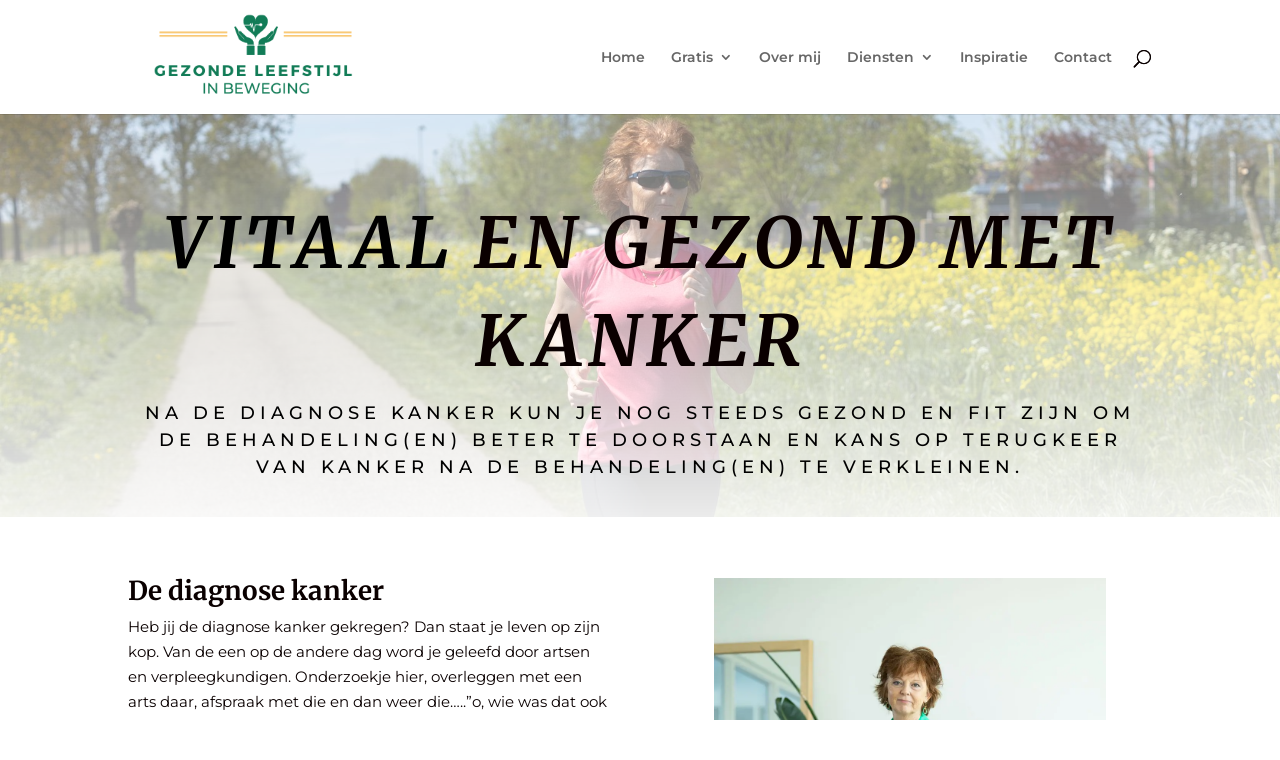

--- FILE ---
content_type: text/html; charset=utf-8
request_url: https://www.google.com/recaptcha/api2/aframe
body_size: 268
content:
<!DOCTYPE HTML><html><head><meta http-equiv="content-type" content="text/html; charset=UTF-8"></head><body><script nonce="dqxLxDSq9vuWLaCfGM9mGw">/** Anti-fraud and anti-abuse applications only. See google.com/recaptcha */ try{var clients={'sodar':'https://pagead2.googlesyndication.com/pagead/sodar?'};window.addEventListener("message",function(a){try{if(a.source===window.parent){var b=JSON.parse(a.data);var c=clients[b['id']];if(c){var d=document.createElement('img');d.src=c+b['params']+'&rc='+(localStorage.getItem("rc::a")?sessionStorage.getItem("rc::b"):"");window.document.body.appendChild(d);sessionStorage.setItem("rc::e",parseInt(sessionStorage.getItem("rc::e")||0)+1);localStorage.setItem("rc::h",'1768700730754');}}}catch(b){}});window.parent.postMessage("_grecaptcha_ready", "*");}catch(b){}</script></body></html>

--- FILE ---
content_type: text/css
request_url: https://gezondeleefstijlinbeweging.nl/wp-content/themes/Divi-child/style.css?ver=4.27.5
body_size: 147
content:
/*!
Theme Name: Divi Child
Theme URI: http://www.elegantthemes.com/gallery/divi-child/
Version: 4.10.3
Description: Divi Child Theme
Author: Marjon van den Broek
Author URI: https://www,gezondeleefstijlinbeweging.nl
Template:     Divi
License: GNU General Public License v2
License URI: http://www.gnu.org/licenses/gpl-2.0.html
Text Domain:  Divi-child
*/

--- FILE ---
content_type: application/javascript
request_url: https://prism.app-us1.com/?a=67736142&u=https%3A%2F%2Fgezondeleefstijlinbeweging.nl%2Fvitaal-en-gezond-met-kanker%2F
body_size: 122
content:
window.visitorGlobalObject=window.visitorGlobalObject||window.prismGlobalObject;window.visitorGlobalObject.setVisitorId('aa74a486-e0f6-4831-a55b-f548da857c28', '67736142');window.visitorGlobalObject.setWhitelistedServices('tracking', '67736142');